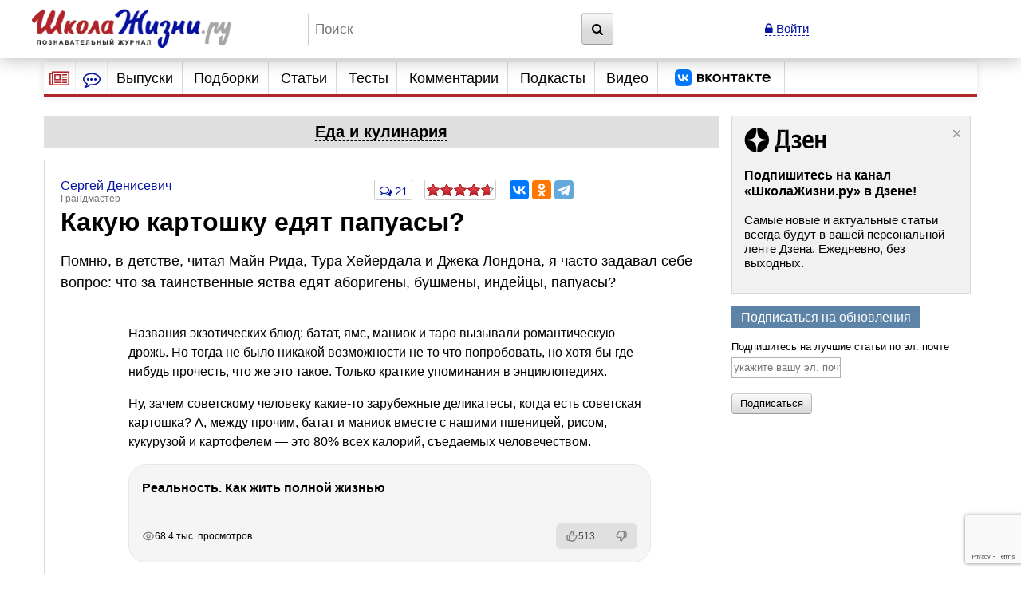

--- FILE ---
content_type: text/html; charset=utf-8
request_url: https://www.google.com/recaptcha/api2/anchor?ar=1&k=6LcD6iErAAAAALDZndoU9yg4wrytTGIQjHKiQnJa&co=aHR0cHM6Ly93d3cuc2hrb2xhemhpem5pLnJ1OjQ0Mw..&hl=en&v=N67nZn4AqZkNcbeMu4prBgzg&size=invisible&anchor-ms=20000&execute-ms=30000&cb=vp15jsssyozo
body_size: 49764
content:
<!DOCTYPE HTML><html dir="ltr" lang="en"><head><meta http-equiv="Content-Type" content="text/html; charset=UTF-8">
<meta http-equiv="X-UA-Compatible" content="IE=edge">
<title>reCAPTCHA</title>
<style type="text/css">
/* cyrillic-ext */
@font-face {
  font-family: 'Roboto';
  font-style: normal;
  font-weight: 400;
  font-stretch: 100%;
  src: url(//fonts.gstatic.com/s/roboto/v48/KFO7CnqEu92Fr1ME7kSn66aGLdTylUAMa3GUBHMdazTgWw.woff2) format('woff2');
  unicode-range: U+0460-052F, U+1C80-1C8A, U+20B4, U+2DE0-2DFF, U+A640-A69F, U+FE2E-FE2F;
}
/* cyrillic */
@font-face {
  font-family: 'Roboto';
  font-style: normal;
  font-weight: 400;
  font-stretch: 100%;
  src: url(//fonts.gstatic.com/s/roboto/v48/KFO7CnqEu92Fr1ME7kSn66aGLdTylUAMa3iUBHMdazTgWw.woff2) format('woff2');
  unicode-range: U+0301, U+0400-045F, U+0490-0491, U+04B0-04B1, U+2116;
}
/* greek-ext */
@font-face {
  font-family: 'Roboto';
  font-style: normal;
  font-weight: 400;
  font-stretch: 100%;
  src: url(//fonts.gstatic.com/s/roboto/v48/KFO7CnqEu92Fr1ME7kSn66aGLdTylUAMa3CUBHMdazTgWw.woff2) format('woff2');
  unicode-range: U+1F00-1FFF;
}
/* greek */
@font-face {
  font-family: 'Roboto';
  font-style: normal;
  font-weight: 400;
  font-stretch: 100%;
  src: url(//fonts.gstatic.com/s/roboto/v48/KFO7CnqEu92Fr1ME7kSn66aGLdTylUAMa3-UBHMdazTgWw.woff2) format('woff2');
  unicode-range: U+0370-0377, U+037A-037F, U+0384-038A, U+038C, U+038E-03A1, U+03A3-03FF;
}
/* math */
@font-face {
  font-family: 'Roboto';
  font-style: normal;
  font-weight: 400;
  font-stretch: 100%;
  src: url(//fonts.gstatic.com/s/roboto/v48/KFO7CnqEu92Fr1ME7kSn66aGLdTylUAMawCUBHMdazTgWw.woff2) format('woff2');
  unicode-range: U+0302-0303, U+0305, U+0307-0308, U+0310, U+0312, U+0315, U+031A, U+0326-0327, U+032C, U+032F-0330, U+0332-0333, U+0338, U+033A, U+0346, U+034D, U+0391-03A1, U+03A3-03A9, U+03B1-03C9, U+03D1, U+03D5-03D6, U+03F0-03F1, U+03F4-03F5, U+2016-2017, U+2034-2038, U+203C, U+2040, U+2043, U+2047, U+2050, U+2057, U+205F, U+2070-2071, U+2074-208E, U+2090-209C, U+20D0-20DC, U+20E1, U+20E5-20EF, U+2100-2112, U+2114-2115, U+2117-2121, U+2123-214F, U+2190, U+2192, U+2194-21AE, U+21B0-21E5, U+21F1-21F2, U+21F4-2211, U+2213-2214, U+2216-22FF, U+2308-230B, U+2310, U+2319, U+231C-2321, U+2336-237A, U+237C, U+2395, U+239B-23B7, U+23D0, U+23DC-23E1, U+2474-2475, U+25AF, U+25B3, U+25B7, U+25BD, U+25C1, U+25CA, U+25CC, U+25FB, U+266D-266F, U+27C0-27FF, U+2900-2AFF, U+2B0E-2B11, U+2B30-2B4C, U+2BFE, U+3030, U+FF5B, U+FF5D, U+1D400-1D7FF, U+1EE00-1EEFF;
}
/* symbols */
@font-face {
  font-family: 'Roboto';
  font-style: normal;
  font-weight: 400;
  font-stretch: 100%;
  src: url(//fonts.gstatic.com/s/roboto/v48/KFO7CnqEu92Fr1ME7kSn66aGLdTylUAMaxKUBHMdazTgWw.woff2) format('woff2');
  unicode-range: U+0001-000C, U+000E-001F, U+007F-009F, U+20DD-20E0, U+20E2-20E4, U+2150-218F, U+2190, U+2192, U+2194-2199, U+21AF, U+21E6-21F0, U+21F3, U+2218-2219, U+2299, U+22C4-22C6, U+2300-243F, U+2440-244A, U+2460-24FF, U+25A0-27BF, U+2800-28FF, U+2921-2922, U+2981, U+29BF, U+29EB, U+2B00-2BFF, U+4DC0-4DFF, U+FFF9-FFFB, U+10140-1018E, U+10190-1019C, U+101A0, U+101D0-101FD, U+102E0-102FB, U+10E60-10E7E, U+1D2C0-1D2D3, U+1D2E0-1D37F, U+1F000-1F0FF, U+1F100-1F1AD, U+1F1E6-1F1FF, U+1F30D-1F30F, U+1F315, U+1F31C, U+1F31E, U+1F320-1F32C, U+1F336, U+1F378, U+1F37D, U+1F382, U+1F393-1F39F, U+1F3A7-1F3A8, U+1F3AC-1F3AF, U+1F3C2, U+1F3C4-1F3C6, U+1F3CA-1F3CE, U+1F3D4-1F3E0, U+1F3ED, U+1F3F1-1F3F3, U+1F3F5-1F3F7, U+1F408, U+1F415, U+1F41F, U+1F426, U+1F43F, U+1F441-1F442, U+1F444, U+1F446-1F449, U+1F44C-1F44E, U+1F453, U+1F46A, U+1F47D, U+1F4A3, U+1F4B0, U+1F4B3, U+1F4B9, U+1F4BB, U+1F4BF, U+1F4C8-1F4CB, U+1F4D6, U+1F4DA, U+1F4DF, U+1F4E3-1F4E6, U+1F4EA-1F4ED, U+1F4F7, U+1F4F9-1F4FB, U+1F4FD-1F4FE, U+1F503, U+1F507-1F50B, U+1F50D, U+1F512-1F513, U+1F53E-1F54A, U+1F54F-1F5FA, U+1F610, U+1F650-1F67F, U+1F687, U+1F68D, U+1F691, U+1F694, U+1F698, U+1F6AD, U+1F6B2, U+1F6B9-1F6BA, U+1F6BC, U+1F6C6-1F6CF, U+1F6D3-1F6D7, U+1F6E0-1F6EA, U+1F6F0-1F6F3, U+1F6F7-1F6FC, U+1F700-1F7FF, U+1F800-1F80B, U+1F810-1F847, U+1F850-1F859, U+1F860-1F887, U+1F890-1F8AD, U+1F8B0-1F8BB, U+1F8C0-1F8C1, U+1F900-1F90B, U+1F93B, U+1F946, U+1F984, U+1F996, U+1F9E9, U+1FA00-1FA6F, U+1FA70-1FA7C, U+1FA80-1FA89, U+1FA8F-1FAC6, U+1FACE-1FADC, U+1FADF-1FAE9, U+1FAF0-1FAF8, U+1FB00-1FBFF;
}
/* vietnamese */
@font-face {
  font-family: 'Roboto';
  font-style: normal;
  font-weight: 400;
  font-stretch: 100%;
  src: url(//fonts.gstatic.com/s/roboto/v48/KFO7CnqEu92Fr1ME7kSn66aGLdTylUAMa3OUBHMdazTgWw.woff2) format('woff2');
  unicode-range: U+0102-0103, U+0110-0111, U+0128-0129, U+0168-0169, U+01A0-01A1, U+01AF-01B0, U+0300-0301, U+0303-0304, U+0308-0309, U+0323, U+0329, U+1EA0-1EF9, U+20AB;
}
/* latin-ext */
@font-face {
  font-family: 'Roboto';
  font-style: normal;
  font-weight: 400;
  font-stretch: 100%;
  src: url(//fonts.gstatic.com/s/roboto/v48/KFO7CnqEu92Fr1ME7kSn66aGLdTylUAMa3KUBHMdazTgWw.woff2) format('woff2');
  unicode-range: U+0100-02BA, U+02BD-02C5, U+02C7-02CC, U+02CE-02D7, U+02DD-02FF, U+0304, U+0308, U+0329, U+1D00-1DBF, U+1E00-1E9F, U+1EF2-1EFF, U+2020, U+20A0-20AB, U+20AD-20C0, U+2113, U+2C60-2C7F, U+A720-A7FF;
}
/* latin */
@font-face {
  font-family: 'Roboto';
  font-style: normal;
  font-weight: 400;
  font-stretch: 100%;
  src: url(//fonts.gstatic.com/s/roboto/v48/KFO7CnqEu92Fr1ME7kSn66aGLdTylUAMa3yUBHMdazQ.woff2) format('woff2');
  unicode-range: U+0000-00FF, U+0131, U+0152-0153, U+02BB-02BC, U+02C6, U+02DA, U+02DC, U+0304, U+0308, U+0329, U+2000-206F, U+20AC, U+2122, U+2191, U+2193, U+2212, U+2215, U+FEFF, U+FFFD;
}
/* cyrillic-ext */
@font-face {
  font-family: 'Roboto';
  font-style: normal;
  font-weight: 500;
  font-stretch: 100%;
  src: url(//fonts.gstatic.com/s/roboto/v48/KFO7CnqEu92Fr1ME7kSn66aGLdTylUAMa3GUBHMdazTgWw.woff2) format('woff2');
  unicode-range: U+0460-052F, U+1C80-1C8A, U+20B4, U+2DE0-2DFF, U+A640-A69F, U+FE2E-FE2F;
}
/* cyrillic */
@font-face {
  font-family: 'Roboto';
  font-style: normal;
  font-weight: 500;
  font-stretch: 100%;
  src: url(//fonts.gstatic.com/s/roboto/v48/KFO7CnqEu92Fr1ME7kSn66aGLdTylUAMa3iUBHMdazTgWw.woff2) format('woff2');
  unicode-range: U+0301, U+0400-045F, U+0490-0491, U+04B0-04B1, U+2116;
}
/* greek-ext */
@font-face {
  font-family: 'Roboto';
  font-style: normal;
  font-weight: 500;
  font-stretch: 100%;
  src: url(//fonts.gstatic.com/s/roboto/v48/KFO7CnqEu92Fr1ME7kSn66aGLdTylUAMa3CUBHMdazTgWw.woff2) format('woff2');
  unicode-range: U+1F00-1FFF;
}
/* greek */
@font-face {
  font-family: 'Roboto';
  font-style: normal;
  font-weight: 500;
  font-stretch: 100%;
  src: url(//fonts.gstatic.com/s/roboto/v48/KFO7CnqEu92Fr1ME7kSn66aGLdTylUAMa3-UBHMdazTgWw.woff2) format('woff2');
  unicode-range: U+0370-0377, U+037A-037F, U+0384-038A, U+038C, U+038E-03A1, U+03A3-03FF;
}
/* math */
@font-face {
  font-family: 'Roboto';
  font-style: normal;
  font-weight: 500;
  font-stretch: 100%;
  src: url(//fonts.gstatic.com/s/roboto/v48/KFO7CnqEu92Fr1ME7kSn66aGLdTylUAMawCUBHMdazTgWw.woff2) format('woff2');
  unicode-range: U+0302-0303, U+0305, U+0307-0308, U+0310, U+0312, U+0315, U+031A, U+0326-0327, U+032C, U+032F-0330, U+0332-0333, U+0338, U+033A, U+0346, U+034D, U+0391-03A1, U+03A3-03A9, U+03B1-03C9, U+03D1, U+03D5-03D6, U+03F0-03F1, U+03F4-03F5, U+2016-2017, U+2034-2038, U+203C, U+2040, U+2043, U+2047, U+2050, U+2057, U+205F, U+2070-2071, U+2074-208E, U+2090-209C, U+20D0-20DC, U+20E1, U+20E5-20EF, U+2100-2112, U+2114-2115, U+2117-2121, U+2123-214F, U+2190, U+2192, U+2194-21AE, U+21B0-21E5, U+21F1-21F2, U+21F4-2211, U+2213-2214, U+2216-22FF, U+2308-230B, U+2310, U+2319, U+231C-2321, U+2336-237A, U+237C, U+2395, U+239B-23B7, U+23D0, U+23DC-23E1, U+2474-2475, U+25AF, U+25B3, U+25B7, U+25BD, U+25C1, U+25CA, U+25CC, U+25FB, U+266D-266F, U+27C0-27FF, U+2900-2AFF, U+2B0E-2B11, U+2B30-2B4C, U+2BFE, U+3030, U+FF5B, U+FF5D, U+1D400-1D7FF, U+1EE00-1EEFF;
}
/* symbols */
@font-face {
  font-family: 'Roboto';
  font-style: normal;
  font-weight: 500;
  font-stretch: 100%;
  src: url(//fonts.gstatic.com/s/roboto/v48/KFO7CnqEu92Fr1ME7kSn66aGLdTylUAMaxKUBHMdazTgWw.woff2) format('woff2');
  unicode-range: U+0001-000C, U+000E-001F, U+007F-009F, U+20DD-20E0, U+20E2-20E4, U+2150-218F, U+2190, U+2192, U+2194-2199, U+21AF, U+21E6-21F0, U+21F3, U+2218-2219, U+2299, U+22C4-22C6, U+2300-243F, U+2440-244A, U+2460-24FF, U+25A0-27BF, U+2800-28FF, U+2921-2922, U+2981, U+29BF, U+29EB, U+2B00-2BFF, U+4DC0-4DFF, U+FFF9-FFFB, U+10140-1018E, U+10190-1019C, U+101A0, U+101D0-101FD, U+102E0-102FB, U+10E60-10E7E, U+1D2C0-1D2D3, U+1D2E0-1D37F, U+1F000-1F0FF, U+1F100-1F1AD, U+1F1E6-1F1FF, U+1F30D-1F30F, U+1F315, U+1F31C, U+1F31E, U+1F320-1F32C, U+1F336, U+1F378, U+1F37D, U+1F382, U+1F393-1F39F, U+1F3A7-1F3A8, U+1F3AC-1F3AF, U+1F3C2, U+1F3C4-1F3C6, U+1F3CA-1F3CE, U+1F3D4-1F3E0, U+1F3ED, U+1F3F1-1F3F3, U+1F3F5-1F3F7, U+1F408, U+1F415, U+1F41F, U+1F426, U+1F43F, U+1F441-1F442, U+1F444, U+1F446-1F449, U+1F44C-1F44E, U+1F453, U+1F46A, U+1F47D, U+1F4A3, U+1F4B0, U+1F4B3, U+1F4B9, U+1F4BB, U+1F4BF, U+1F4C8-1F4CB, U+1F4D6, U+1F4DA, U+1F4DF, U+1F4E3-1F4E6, U+1F4EA-1F4ED, U+1F4F7, U+1F4F9-1F4FB, U+1F4FD-1F4FE, U+1F503, U+1F507-1F50B, U+1F50D, U+1F512-1F513, U+1F53E-1F54A, U+1F54F-1F5FA, U+1F610, U+1F650-1F67F, U+1F687, U+1F68D, U+1F691, U+1F694, U+1F698, U+1F6AD, U+1F6B2, U+1F6B9-1F6BA, U+1F6BC, U+1F6C6-1F6CF, U+1F6D3-1F6D7, U+1F6E0-1F6EA, U+1F6F0-1F6F3, U+1F6F7-1F6FC, U+1F700-1F7FF, U+1F800-1F80B, U+1F810-1F847, U+1F850-1F859, U+1F860-1F887, U+1F890-1F8AD, U+1F8B0-1F8BB, U+1F8C0-1F8C1, U+1F900-1F90B, U+1F93B, U+1F946, U+1F984, U+1F996, U+1F9E9, U+1FA00-1FA6F, U+1FA70-1FA7C, U+1FA80-1FA89, U+1FA8F-1FAC6, U+1FACE-1FADC, U+1FADF-1FAE9, U+1FAF0-1FAF8, U+1FB00-1FBFF;
}
/* vietnamese */
@font-face {
  font-family: 'Roboto';
  font-style: normal;
  font-weight: 500;
  font-stretch: 100%;
  src: url(//fonts.gstatic.com/s/roboto/v48/KFO7CnqEu92Fr1ME7kSn66aGLdTylUAMa3OUBHMdazTgWw.woff2) format('woff2');
  unicode-range: U+0102-0103, U+0110-0111, U+0128-0129, U+0168-0169, U+01A0-01A1, U+01AF-01B0, U+0300-0301, U+0303-0304, U+0308-0309, U+0323, U+0329, U+1EA0-1EF9, U+20AB;
}
/* latin-ext */
@font-face {
  font-family: 'Roboto';
  font-style: normal;
  font-weight: 500;
  font-stretch: 100%;
  src: url(//fonts.gstatic.com/s/roboto/v48/KFO7CnqEu92Fr1ME7kSn66aGLdTylUAMa3KUBHMdazTgWw.woff2) format('woff2');
  unicode-range: U+0100-02BA, U+02BD-02C5, U+02C7-02CC, U+02CE-02D7, U+02DD-02FF, U+0304, U+0308, U+0329, U+1D00-1DBF, U+1E00-1E9F, U+1EF2-1EFF, U+2020, U+20A0-20AB, U+20AD-20C0, U+2113, U+2C60-2C7F, U+A720-A7FF;
}
/* latin */
@font-face {
  font-family: 'Roboto';
  font-style: normal;
  font-weight: 500;
  font-stretch: 100%;
  src: url(//fonts.gstatic.com/s/roboto/v48/KFO7CnqEu92Fr1ME7kSn66aGLdTylUAMa3yUBHMdazQ.woff2) format('woff2');
  unicode-range: U+0000-00FF, U+0131, U+0152-0153, U+02BB-02BC, U+02C6, U+02DA, U+02DC, U+0304, U+0308, U+0329, U+2000-206F, U+20AC, U+2122, U+2191, U+2193, U+2212, U+2215, U+FEFF, U+FFFD;
}
/* cyrillic-ext */
@font-face {
  font-family: 'Roboto';
  font-style: normal;
  font-weight: 900;
  font-stretch: 100%;
  src: url(//fonts.gstatic.com/s/roboto/v48/KFO7CnqEu92Fr1ME7kSn66aGLdTylUAMa3GUBHMdazTgWw.woff2) format('woff2');
  unicode-range: U+0460-052F, U+1C80-1C8A, U+20B4, U+2DE0-2DFF, U+A640-A69F, U+FE2E-FE2F;
}
/* cyrillic */
@font-face {
  font-family: 'Roboto';
  font-style: normal;
  font-weight: 900;
  font-stretch: 100%;
  src: url(//fonts.gstatic.com/s/roboto/v48/KFO7CnqEu92Fr1ME7kSn66aGLdTylUAMa3iUBHMdazTgWw.woff2) format('woff2');
  unicode-range: U+0301, U+0400-045F, U+0490-0491, U+04B0-04B1, U+2116;
}
/* greek-ext */
@font-face {
  font-family: 'Roboto';
  font-style: normal;
  font-weight: 900;
  font-stretch: 100%;
  src: url(//fonts.gstatic.com/s/roboto/v48/KFO7CnqEu92Fr1ME7kSn66aGLdTylUAMa3CUBHMdazTgWw.woff2) format('woff2');
  unicode-range: U+1F00-1FFF;
}
/* greek */
@font-face {
  font-family: 'Roboto';
  font-style: normal;
  font-weight: 900;
  font-stretch: 100%;
  src: url(//fonts.gstatic.com/s/roboto/v48/KFO7CnqEu92Fr1ME7kSn66aGLdTylUAMa3-UBHMdazTgWw.woff2) format('woff2');
  unicode-range: U+0370-0377, U+037A-037F, U+0384-038A, U+038C, U+038E-03A1, U+03A3-03FF;
}
/* math */
@font-face {
  font-family: 'Roboto';
  font-style: normal;
  font-weight: 900;
  font-stretch: 100%;
  src: url(//fonts.gstatic.com/s/roboto/v48/KFO7CnqEu92Fr1ME7kSn66aGLdTylUAMawCUBHMdazTgWw.woff2) format('woff2');
  unicode-range: U+0302-0303, U+0305, U+0307-0308, U+0310, U+0312, U+0315, U+031A, U+0326-0327, U+032C, U+032F-0330, U+0332-0333, U+0338, U+033A, U+0346, U+034D, U+0391-03A1, U+03A3-03A9, U+03B1-03C9, U+03D1, U+03D5-03D6, U+03F0-03F1, U+03F4-03F5, U+2016-2017, U+2034-2038, U+203C, U+2040, U+2043, U+2047, U+2050, U+2057, U+205F, U+2070-2071, U+2074-208E, U+2090-209C, U+20D0-20DC, U+20E1, U+20E5-20EF, U+2100-2112, U+2114-2115, U+2117-2121, U+2123-214F, U+2190, U+2192, U+2194-21AE, U+21B0-21E5, U+21F1-21F2, U+21F4-2211, U+2213-2214, U+2216-22FF, U+2308-230B, U+2310, U+2319, U+231C-2321, U+2336-237A, U+237C, U+2395, U+239B-23B7, U+23D0, U+23DC-23E1, U+2474-2475, U+25AF, U+25B3, U+25B7, U+25BD, U+25C1, U+25CA, U+25CC, U+25FB, U+266D-266F, U+27C0-27FF, U+2900-2AFF, U+2B0E-2B11, U+2B30-2B4C, U+2BFE, U+3030, U+FF5B, U+FF5D, U+1D400-1D7FF, U+1EE00-1EEFF;
}
/* symbols */
@font-face {
  font-family: 'Roboto';
  font-style: normal;
  font-weight: 900;
  font-stretch: 100%;
  src: url(//fonts.gstatic.com/s/roboto/v48/KFO7CnqEu92Fr1ME7kSn66aGLdTylUAMaxKUBHMdazTgWw.woff2) format('woff2');
  unicode-range: U+0001-000C, U+000E-001F, U+007F-009F, U+20DD-20E0, U+20E2-20E4, U+2150-218F, U+2190, U+2192, U+2194-2199, U+21AF, U+21E6-21F0, U+21F3, U+2218-2219, U+2299, U+22C4-22C6, U+2300-243F, U+2440-244A, U+2460-24FF, U+25A0-27BF, U+2800-28FF, U+2921-2922, U+2981, U+29BF, U+29EB, U+2B00-2BFF, U+4DC0-4DFF, U+FFF9-FFFB, U+10140-1018E, U+10190-1019C, U+101A0, U+101D0-101FD, U+102E0-102FB, U+10E60-10E7E, U+1D2C0-1D2D3, U+1D2E0-1D37F, U+1F000-1F0FF, U+1F100-1F1AD, U+1F1E6-1F1FF, U+1F30D-1F30F, U+1F315, U+1F31C, U+1F31E, U+1F320-1F32C, U+1F336, U+1F378, U+1F37D, U+1F382, U+1F393-1F39F, U+1F3A7-1F3A8, U+1F3AC-1F3AF, U+1F3C2, U+1F3C4-1F3C6, U+1F3CA-1F3CE, U+1F3D4-1F3E0, U+1F3ED, U+1F3F1-1F3F3, U+1F3F5-1F3F7, U+1F408, U+1F415, U+1F41F, U+1F426, U+1F43F, U+1F441-1F442, U+1F444, U+1F446-1F449, U+1F44C-1F44E, U+1F453, U+1F46A, U+1F47D, U+1F4A3, U+1F4B0, U+1F4B3, U+1F4B9, U+1F4BB, U+1F4BF, U+1F4C8-1F4CB, U+1F4D6, U+1F4DA, U+1F4DF, U+1F4E3-1F4E6, U+1F4EA-1F4ED, U+1F4F7, U+1F4F9-1F4FB, U+1F4FD-1F4FE, U+1F503, U+1F507-1F50B, U+1F50D, U+1F512-1F513, U+1F53E-1F54A, U+1F54F-1F5FA, U+1F610, U+1F650-1F67F, U+1F687, U+1F68D, U+1F691, U+1F694, U+1F698, U+1F6AD, U+1F6B2, U+1F6B9-1F6BA, U+1F6BC, U+1F6C6-1F6CF, U+1F6D3-1F6D7, U+1F6E0-1F6EA, U+1F6F0-1F6F3, U+1F6F7-1F6FC, U+1F700-1F7FF, U+1F800-1F80B, U+1F810-1F847, U+1F850-1F859, U+1F860-1F887, U+1F890-1F8AD, U+1F8B0-1F8BB, U+1F8C0-1F8C1, U+1F900-1F90B, U+1F93B, U+1F946, U+1F984, U+1F996, U+1F9E9, U+1FA00-1FA6F, U+1FA70-1FA7C, U+1FA80-1FA89, U+1FA8F-1FAC6, U+1FACE-1FADC, U+1FADF-1FAE9, U+1FAF0-1FAF8, U+1FB00-1FBFF;
}
/* vietnamese */
@font-face {
  font-family: 'Roboto';
  font-style: normal;
  font-weight: 900;
  font-stretch: 100%;
  src: url(//fonts.gstatic.com/s/roboto/v48/KFO7CnqEu92Fr1ME7kSn66aGLdTylUAMa3OUBHMdazTgWw.woff2) format('woff2');
  unicode-range: U+0102-0103, U+0110-0111, U+0128-0129, U+0168-0169, U+01A0-01A1, U+01AF-01B0, U+0300-0301, U+0303-0304, U+0308-0309, U+0323, U+0329, U+1EA0-1EF9, U+20AB;
}
/* latin-ext */
@font-face {
  font-family: 'Roboto';
  font-style: normal;
  font-weight: 900;
  font-stretch: 100%;
  src: url(//fonts.gstatic.com/s/roboto/v48/KFO7CnqEu92Fr1ME7kSn66aGLdTylUAMa3KUBHMdazTgWw.woff2) format('woff2');
  unicode-range: U+0100-02BA, U+02BD-02C5, U+02C7-02CC, U+02CE-02D7, U+02DD-02FF, U+0304, U+0308, U+0329, U+1D00-1DBF, U+1E00-1E9F, U+1EF2-1EFF, U+2020, U+20A0-20AB, U+20AD-20C0, U+2113, U+2C60-2C7F, U+A720-A7FF;
}
/* latin */
@font-face {
  font-family: 'Roboto';
  font-style: normal;
  font-weight: 900;
  font-stretch: 100%;
  src: url(//fonts.gstatic.com/s/roboto/v48/KFO7CnqEu92Fr1ME7kSn66aGLdTylUAMa3yUBHMdazQ.woff2) format('woff2');
  unicode-range: U+0000-00FF, U+0131, U+0152-0153, U+02BB-02BC, U+02C6, U+02DA, U+02DC, U+0304, U+0308, U+0329, U+2000-206F, U+20AC, U+2122, U+2191, U+2193, U+2212, U+2215, U+FEFF, U+FFFD;
}

</style>
<link rel="stylesheet" type="text/css" href="https://www.gstatic.com/recaptcha/releases/N67nZn4AqZkNcbeMu4prBgzg/styles__ltr.css">
<script nonce="wXuwKSra7xmfopyKX_l-SA" type="text/javascript">window['__recaptcha_api'] = 'https://www.google.com/recaptcha/api2/';</script>
<script type="text/javascript" src="https://www.gstatic.com/recaptcha/releases/N67nZn4AqZkNcbeMu4prBgzg/recaptcha__en.js" nonce="wXuwKSra7xmfopyKX_l-SA">
      
    </script></head>
<body><div id="rc-anchor-alert" class="rc-anchor-alert"></div>
<input type="hidden" id="recaptcha-token" value="[base64]">
<script type="text/javascript" nonce="wXuwKSra7xmfopyKX_l-SA">
      recaptcha.anchor.Main.init("[\x22ainput\x22,[\x22bgdata\x22,\x22\x22,\[base64]/[base64]/[base64]/bC5sW25dLmNvbmNhdChTKTpsLmxbbl09SksoUyxsKTtlbHNle2lmKGwuSTcmJm4hPTI4MylyZXR1cm47bj09MzMzfHxuPT00MTB8fG49PTI0OHx8bj09NDEyfHxuPT0yMDF8fG49PTE3N3x8bj09MjczfHxuPT0xMjJ8fG49PTUxfHxuPT0yOTc/[base64]/[base64]/[base64]/[base64]/[base64]/MjU1Okc/[base64]/[base64]/bmV3IEVbVl0oTVswXSk6eT09Mj9uZXcgRVtWXShNWzBdLE1bMV0pOnk9PTM/bmV3IEVbVl0oTVswXSxNWzFdLE1bMl0pOnk9PTQ/[base64]/ZnVuY3Rpb24oKXtyZXR1cm4gdGhpcy5BaSt3aW5kb3cucGVyZm9ybWFuY2Uubm93KCl9OmZ1bmN0aW9uKCl7cmV0dXJuK25ldyBEYXRlfSxPKS5LcT0oTy5kcj1mdW5jdGlvbihuLGwsUyxHKXtpZigoUz1tVihTKT09PSJhcnJheSI/[base64]/[base64]\\u003d\x22,\[base64]\\u003d\\u003d\x22,\x22wrFgw5VJw6YOw4o8aCvCihnCp2cGw5TCugpCC8O5woEgwp5XMsKbw6zCosOIPsK9wojDgg3Cmh7CpjbDlsKHASUuwoFhWXI8wq7Dono7MhvCk8KPAcKXNXbDlsOER8OLaMKmQ2HDrCXCrMOYd0smUMOAc8KRwpfDi3/Ds1c3wqrDhMO/fcOhw53Ci3PDicODw5zDrsKALsOIwrvDoRR2w5ByI8KJw5nDmXdfY23DiA5Nw6/CjsKXfMO1w5zDksK6CMK0w4lLTMOhZcKQIcK7MHwgwplFwrF+woRhwqPDhmR0wqZRQUPCvkwzwozDsMOUGQg1f3FSYyLDhMObwonDoj58w6kgHydzAnBbwok9W2USIU0BCk/ChA9pw6nDpxDCncKrw53CgVZ7Lnc4wpDDiHDCtMOrw6Zmw7xdw7XDtcKKwoMvagLCh8K3wqo1woRnwpnCs8KGw4rDuUVXexlww6xVHUohVAvDn8KuwrtFYXdGWkk/wq3Cqk7Dt2zDkjDCuC/Dj8K3Xjoxw4vDug1/w5XCi8OINiXDm8OHesKxwpJnecKiw7RFDw7DsH7DsVbDlEp8wqNhw7cHT8Kxw6kcwrpBIj9iw7XCphTDkkU/w6h3ZDnCvMKBciI0wqMyW8OtXMO+wo3DicKpZ01SwqEBwq0YGcOZw4I8DMKhw4tzQMKRwp10d8OWwoweBcKyB8OmBMK5G8OpZ8OyMQnCkMKsw69Gwq/DpDPCtVnChsKswq8HZVkPPUfCk8OtwqrDiAzCt8KpfMKQOTscSsK7wrdAEMOHwoMYTMO/wrFfW8OgNMOqw4Y7M8KJCcOSwq3CmX5Jw5YYX0HDk1PCm8KhwovDkmYjAijDscOcwoA9w4XCpMOHw6jDq0DCiAs9Em08D8OPwqRraMOJw53ClsKIRsKxDcKowokJwp/DgX3CkcK3eH0/GAbDvcKXF8OIwpDDh8KSZADCnQXDsX1Ww7LChsO/w5wXwrPCs1TDq3LDpTVZR3U2E8KeW8OfVsOnw5wewrEJCxrDrGc9w4dvB2jDmsO9wpR5fMK3wocqY1tGwqB/w4Y6Q8OWfRjDpG8sfMO4PhAZUMKgwqgcw6DDuMOCWyTDixzDkTHCv8O5MyDChMOuw6vDnX/CnsOjwqTDmwtYw7HClsOmMTtYwqI8w6gBHR/DmHZLMcO8wpJ8wp/DngV1woN4Q8ORQMKRwpLCkcKRwofCk2sswpZRwrvCgMONwrbDrW7Dl8OcCMKlwprCizJCHU0iHjLCo8K1wolJw5BEwqEAIsKdLMKIwpjDuAXCqwYRw7xYL3/DqcKxwqtceEtNPcKFwpkGZ8OXRl99w7A5wqlhCyzChMORw4/CjsOkKQxpw5TDkcKOwqPDixLDnE/DsW/CscOCw7REw6wLw7/[base64]/DscKIwrsKKT/DtMOOZU1LBMKIwpzCnMKCw6zDuMOqwrPDosORw5/Ck3h8bMKwwrwdVyQnw4bDiCzDjcOXw43DjMK0QsKUwoDCocKEwrfCpTZSwrUfWcOpwoVTwoBhwoXDl8ORGnfCv2LCh3VYwr8xPcOkwrnDh8KOW8OLw53CrMKuw7IeMnXDpcKywrnCncO/RALDhXN9wqzDkHMcw6nCo1nCg3NlU2F7e8O+GlpiBUrDgj7Ch8OOwpjCvcOuFWPCvmfChTkiejvCisO3w5l4w5J4w6pxwpckWC7CvE7DpsOAdcO4D8KIRj0KwrLCplknw6PCgHDCsMOOY8OISz/[base64]/DisOUwrZtTcKaw6oxZMOTwpleQsOLClzCssKDSxLCn8OZDWkKOcOew7RBVBxVBCHCtMKuHRQqARHCgEMQw7bCsi13woHChQDDoyhQw6PCosOHeBfCu8Okd8OAw4B9esO8wptCw4gFwr/[base64]/[base64]/woZGw5RYw4vDj8ODw7UmU8K4Y0LCmRzCvjDDmMKkwoPChlnCsMKLdR1NVgzClQrDpsO+L8K5R1DCm8KwKWMDZMO8TUfCtMK9OMOzw7thSkYlw5fDhMKDwoTCrSseworDjMKVHcKCCcOPdgLDkkZCdyLDikvCrx7DmSpJwqNlIMKQw6ZbEsOVYsKNH8OYwph3Pz/[base64]/[base64]/woMIQ8KTwoQzIAXCh8KTYsKRwqfCu8OlMMOIAA/[base64]/CgBh1PsO1fTVtwp/Dsk7Cp8OTw7BTwqTCiMODIgVxXcOFwo/DlsKVJMKfw5lhw4IPw79jMsOPw6fCvsKMwpfCosO0w7oLCMOpbFXCgHIxwqQjw6pWJcOeKyZbIQnCtcKOUg5KPmdVwoY4wqrCoBfCnURgwoEiFcOQQ8O2wrNnUcOQPlgZwqPCtsKPbMKrwo/[base64]/w7U/wpomVh46NmlXwrLCogjCo8KrWFLDgVnCoBA6YD/Cp3MTCsOBesKfGT7ChHvDmsO7wqNzwrtQWzzChcOuw68NISHChR/Dt2tZJcOxw4PDgxdBw77DmcKQOkU8wpvCvMOnQFTCoXcuw6xdcMKEV8Kdw4/ChlbDssKrwpTCnMK/[base64]/wo1RwrvCqcKKR0IOw4fDjMKtwo7CjcKHbcOTw4UTNlBIw5o7w7tSLEJww704I8KDwrpILAbDulE4TCXCssKHw4nCncO0w5JvbHLCtDvDqzXDpMOZBxfCsjjCpMK6w61MwobDgsKqZ8OEwrJgDlVYwq/DjsOafBBPfMOqd8OjeFTCvcOsw4J9TcKgRW8mw7fCiMOKY8Olw7rCokXCkGUpdS0hZUvDlMKYw5TCl0Eee8O6HsOIw47DicORLMOww6kiIcKTwo44wo0WwrHCicKPMcKXwqHDr8KxIsOFw7HDi8OYwofDsmrDqXM5w4MOJ8OcwoPCoMKTOsKcw5zDpsO/eUY9w6fDgcOcB8KvIsKzwrILbMOgIcKNwpNuWMKYRhJgwoDClMOpIR1WLcKBwqTDtEtQehTCqsOqGcOqYH4QfUbDrcKwQxMRYF0dIcKRelfDrsOMXMKFMsO3wrLCqMObdiDCgnBzwrXDoMOOwq/Cg8O2bifDm1zDmcOkwqY/[base64]/w58YB2pFwoFEw4cDK0hlwqHCrFLDuVM1ScKKc03CusOmPwp2LGHDi8ONwqbCnyQQS8OCw5jCiSRcKRPDvC7DqSkiw5VHGsKfwpPCo8K3Bgcuw5bCsCrCpFl0w5UPw7LCsWo+JBcQwprChsKpDcKkDWTDkUTDv8KOwqTDmlh5YsK4clLDjAvCucO1w7pZbD/ClcK3RhRCI1fDgsOcwqB2w5XCjMOFw63CtMOXwoXCqivDilsSXCRlw67DuMOmIT3CnMOswo9zw4TCmMOZworCncOPw5fCs8OzwovCncKkPsOpQMKLwrjCqn9fw5DCliwxfcOKCwAjNsOxw4FKwowTw6LDlMOyHnVSwpoqWcO3wrNtw7rCqTbDmX/CrH9gwoTCngxow4lIaFrCvUjCpcOiP8OYRzssecKZScOaG3bDgxnCicKVKT/Dk8OZwrjCiH4BQsOiNsOlw4g8IcOMw4DCpAwRw5vCo8OAMhPCognCtcKvw7TDlETDrkYsE8KyDCLCiVDCksOSwp8iTcKBKTUJQsK/w4vCgjzDm8KbB8Ocw5rDjsKAwp55Uw7Cr17DkTsewrFDwojCk8KFwrzCk8Otw7PDuixgW8KZeFMyaUXDoFgbwpjDvgnCl0/ChsKhwptsw5g1aMKYY8Ome8Kiw6xFYx7DjMO3w65tWsOyeyjCqcKqwobDkMO0SzLCtjQndsKAwr/CgG3CpS/DmxHCr8OeBcOOw44lPcOgUFMSGsODwqjCq8Kowog1CSDDgsK1wq/CmGDDiQbDv1cmIMOTSMOZwobClcOLwpDDlhDDtcKTdsKZDUDDiMK/wotNY3nDnRzDscKqYQVTw5tSw6dPw6hNw6zCsMORfsOow53CpsOzSAs0wqEgw6c2bMORHytlwpFNwqbCusONZj9bN8OGw63CqsOFwrfCuREiNsOHCMKPfDA+U2PCjVYEwq3DncOwwrjCssKDw43DgcKyw6EXwpLDijIIwqIENR5UF8Kxw73ChzrChhbCvgw/w67CjcOhVUfConk7dU/ClUTCuUxewqJvw47CnMKEw43DrnDDv8KDw6nCl8ONw5pIEsO/A8O5IGRbHkcpT8KWw6B4wqRcwoUhw6kywr44w5x2w6rClMOHXBxYwqwxRiTDv8OEKsKiw5nCmcKEE8OdJBzDhAPCrMK7YgrChcOmwr7ClMOwR8Oxf8OqG8KUaQTDqsKhSwkGwq5XKsO6w6QpwqzDisKgNDhYwpo4ZMK5RsKhCTLCi3/Cv8KkfsOIDcOBTMKcEV1Ew4V1w5gxw4EGdMODw7fDqmHDosOqwoDCocKww7/DiMKgw43Cl8Kjw7rDqB1/Y3ZvbsKqwpBFOEbCjx/CvTfCkcKUTMKtw6soIMKkSMKee8KoQl80A8OYBHBMERHDhnjDmAw2NMK+w4LDhsK0w4pMCG7DqFI8w6rDtA7Cl1J1wrrDgsKiNDXDhUfCtsOFdTLDmEHCm8OXHMOpGcKYw43DrsK/wq8Xw7zDtMKMSD7Dqg3CmzzDjlRJw4PCh0YXaS8SD8OJOsK/[base64]/[base64]/woMHOyt7wpDDoGTCncKZdlh5wofCgRJhPcKCHSc+Aw9JKMKKwq/DosKJZMKjwpXDmUDDmgHCoiN3w5HCq37DujXDoMONVHZ4wpvDpSLCijvCkMKPEm1zcMOow4J1dkjCj8KIw7XDnMKxVMOrwocyVgIkEAHCpibDg8OSEcKLLmTCmURsX8ObwrlCw64iwoTCvcOqwpTCgcKvCMOZYR/DqsO7wpbCuX9PwqhyasKGw6d3cMKhP1zDllzCozQhB8K/UV7DoMKwwrjCgyXDvgLCj8K/[base64]/Cn8KJUcKHFMKAE8KoVsOhw47Cgy8Pw6gew4B/woXCiCfDuU/[base64]/Dl8O4YlNQWcKBw44kw63CuVpnw6fDtsOxw6XDh8K1wpnCtMKsK8KkwqZcwp8iwq0Bw5bCoDQSw6HCoh3DuEXDnBNxTcO2wpBlw7AJC8Oewq7DsMKdeR/CiQ0NSS3CnMOaCMK5wrTDizLCg2cIXcKuw7R/w5oLLyYbw6/DnMKMT8OeTsKtwqxYwq/[base64]/ComrDpMOPPgY1KW9Aw5hTGmfDtsKLXcK1w7HDoGTCjMKJwrPCl8KUwp/[base64]/wrZYw5/[base64]/CmkPDowcbwqjDvsK0w4d7w5JlZGzCjcK5w6rClcOQXMOBRMO5w5FXw4oQbBvDqsKpwq7Ciwg2QnbCvMOMDMKww7Z3wr3Cv0JpCsONIMKZc1LCjGYBCSXDhn/DvMOnw4BFN8K4RsOzwpx9O8K0fMOTw4vCvyTChMORwrt2acOBfWoDNMOpwrrCv8OPw6LDgFtewqA4wpvCo0hdMDpywpTDgQTDiAwbLmBZLQdEwqXDiDpyUi5uLMO7w4Qcw4jDlsONacOCw6J1fsK7TcK9KXwtw5zDsQ/CqcKnwoTCrSrDkFHDsG1IehBwVgo8CsKAw6M1w4xQPRpSw5/[base64]/WgHCp8O7dsOZwpJlMcKowoTCl8O9w5vCmxPCm20FJxgIGGYpw4vDoTgYdw3Co317wqPClMOaw4Z7F8Klwr3DsEN+GMKKQzXCqEXDhlg7woPDh8KmOzgawpvDqxXDo8OYB8KTwocRwqMVwowLTsO8HMK7w7XDs8KNJwN2w43DosK/w7gLRsOnw6XCjl7CicOZw7kiw5/Dh8KVwqfDv8OmwpDDrcKLw6gKw5rDocOMNkQnTMK9w6XDjMOHw78wEicYwp5+QGPCvwvDpcOLw7PCgMKuUsKVdQ3Dnm0Awpciw7NjwobCjjzDmcOBezzDhUDDuMKywpfDqwTDkGvCqMO3wr1qABXCuTZow6thw7Fdw7N6BsOrFTt4w7fCrcKew4PCjH/ChFnCojrCkFrCq0d0AsOwXkFMLcOfwpPDnzRmw7XDoAnCtsK6OMKlB2PDu8KOw7jCgRnDgTgww7LClF4Xd1AQwoRWOcKuR8KpwrPDgTzCqULDqMKYSsKDSAJ+dUEtw6nDhMOGw5/Cp1IdGhrDi0U/IsO6KRl5QTHDsW7DsToCwpQ2wqYVRsKKw6VOw5s6w65QesOnDlwjGlLCjELCrmhvAh4RZTDDncKpw68Zw4bDpMO0w7VVw7TCrcKPORFbwqXCugzCrShpacKJZsKiwrLCv8Kkw7bCncOGVWzDpsO8XHbDuzd5ZWwywq5Nwokcw4vDm8K+w6/[base64]/ChsKgE8OZNFjCqMO0TMOFw5dKAMOZw7jCs3gvwrY5QjYcwoXDpnnDuMOvwojDrMK5OTp3w53DtsOLwojCon/[base64]/Pw/CmMKRMWUbccKkIRBgwpdbHMKWInfDhMORw7fDhUIyS8KIUhU9wrkOw7LCiMOoEcKlWcOew6lZwpfDlcK6w6vDoVwqAcO3woRywr/Dqn10w4LDlGDCkMKuwqgBwrzDvSHDij1dw7h1a8Ksw7DDkWjDk8Kiwr/DvMOjw60PKcKZwosYO8O/DcKwasKGwrLDvTJPw4dtS3gBMmA/bzPDlsK+KiTDv8O0YsOiw7/CgATDtsKDcAo/OsOmWCAUTMOCEWvDlAMcDsK1w4vCrMKIMlLDiFjDv8OawrDCtcKHf8KKw67CoQLCoMKLw59jwpEGOCLDpwEwwpN6wq1ADFxewrLCisOvMcObVHLDsEw2w4HDg8KYw4XDhG1/w6/[base64]/[base64]/DowfDl8O/w5DDg8OBw4vDusKbwpZVBsKLPTjDrMOuMcKwXcKkwrcJw5DDslsMwpHDp15ew4DDiHNTOizDiVXCocKtw77DtsKxw71EFglyw5HCusKnP8KzwoUZwp/CiMKww4rDu8KFa8OLwqTDhW8bw7s+DgMTw6wPW8O0XWVxw4M9w77Cg18AwqfCgcKwEjE7ZAvDizPCqsOTw5DCicKuwrlUCBJCwpPDnXvCgsKTBmJ/woLCksKew5tCE2Auwr/DnnrCucK4wqsDeMOlXMKswrbDgHTDksO9w5pFwp8zXMODwoI5EMK1w5PClcOiwqjCiUXDhsK5wptKwrZBw59vfsKdw45fwpvCrzEmL3vDuMOnw7gsOTocw4LDmTDCmcOxw4EawqPDs27Cnlx6D03DsW/DklofGhnDmgHCusK/wqTDn8KSw7MmG8K7RcOnwpTCjyHCrlTCij/DqzXDnSDCksOdw79pwoxWw6ZabinCgMOgwoDDosK+w7nCjSHCn8Kjw5YQCBZqw4U+w4EQFF/[base64]/D8Oww7tYw4fDvC3DtsODw5TDllXDnsOUInXCi8KHC8KHOsO7w7XDgQpSJcK6woLCn8KjMcOww6Upw6DCmVIAw4AaK8KawpHCj8OUYMOZXWjCsXAIaxpzUGPCpx/Ci8K/TXMGwp/DvmJpwqDDhcOXw7bDvsORNFbCqgDDrhXCtUYXIsOFBQovw6jCvMOrFMKfMT0MDcKFw7YSw4zDo8OndsKiXQjDmSvCjcK/G8OWO8K/w7YewqPClB4GZsKow6pTwqVjwpR5w7JIw7QNwp/DqcKoR1rDpn9eewvCoFDCrBwbfQIjwoMhw4rDtsOCwq4CcMKqEG98J8OUMMKQScKqwqImw4pyGMOdKHtDwqPClsOJwpnDtBZ+e2/DiEAmBcOaNFfCggTDtWLCicOvY8OGw5vDnsKJXcONKHfCqsO2w6diwqpLO8Knwr/CvWbCscKJblIMwp40wpvCqTDDiCbCkREJwpNaGSLDvsOTwoTDrcONRMKtwrvCqXnDhTxwaD3CoxYxVkpkw4PCjMOaLMKfw4ADw7bCoU/CgMORNGjCnsOkwq7CnmwHw5dNwq3Ck3HDqMOuwrcLwoAtDybDoCnCj8Odw4E4w4LCv8Klwr/CkMKZJjg5wp/Dqxx1F0nCisKbKMOSH8KEwrhQRsKaJMK+wqITa0NbHg1cwq7DtFnClXIaAMOFYDLDqcKyLhPCpcK0bMKzw5UiRhzCghx/ZmXDjW9uwpB7wqPDpWYgw6E2BMKven4zQsOJw6spwpR1UlVgDsOpw50fR8KzOMKlP8OwexnDo8K5w7Rlw7PDiMO/wrHDqMOGagXDmsK5dsObIMKHIVnDsQvDicOIw6TCm8O0w4NTwoDDu8Osw6bCo8ODX3hqDMKDwoBSw6vCjn19JnTDs01Wb8Ogw5zDsMODw5wuXMKAE8O0VcKyw5fCjQdWKMO0w5vDkFvDtcKJbnw2wr/[base64]/DhEbDgSDDhMK3WcKfwoxywrFgREB2wqzCjj9Cw6E0A1h5wpMxBMKNTRnColBuwqwpZcOjKsKtwqI8w5fDr8OqYMOFLsOHGGo6w6nClcKQSUAYcMKvwqwqwo/DsSzDp13DvcKEwoIyZgYrRWorw4xyw5ggw6Rvw7ZId0NSI3fCjw9gwoxzwowww6bDjsOdwrfDpgTCmMOjSnjDhibDqMONwopgwrodezLCmsKZAgI/bX9/[base64]/[base64]/[base64]/DhQ1GHsK1b3pbSUzCucKHwpLDiHZowrMJMVoAXj9/[base64]/[base64]/M8OsZEvCssKYd8OvPlZHw7Bbw4XDuQ7DmMOmw4pmwoQkZ2hcw6fDrMOWw6HDsMO5w4LDssKvw4dmw5kPH8OTEcObw5jDq8Kbw5rDr8KVwpUjw6/Dgg9yY3MMVsOWwqQ/w6jCoy/DmjrDpsKBwovDsRvDvsOMwpF9w6zDpUXDtBcUw7hoPsKrR8KaZELDtcKuwqUwHMKLTQ8GbMKfwp9aw5XCknnDo8OJw5sfAEALw4Y+bExGw71Ve8O3KU/[base64]/[base64]/[base64]/DrMKbecOdVsODCsOqw4dzB8KhRSAmSQfDgmTCjcOcw6gjMmbDqmU2aCc5WCsXE8OYwojCicOmaMK0Q2YzMX/DtsOPY8OVX8Kbwp8WacK2wotOFcK8wrA0NCMhLXEaWEkWbMODHXnCsRDCry4cw4hRwprCrMOXHFV3w7hZY8KdwoHCjsKWw63DksOcw7DDmMO6OsO9wrscwozCq0bDr8KYdsOwecOYSwzDt2pPw508LsOCwonDgHBYwqk2ZcKlKTbDo8OlwoRnwqzCmXAow4/[base64]/Clw/DsyHDhMOKw5gZwqnDmgtFOAdzw5DDqk3CiTdbNVwfAsOvDMKIa3jDocO6OGU7XD3DjG3DvcOfw4Atwr7DvcK+w6wFw4Vzw4bCkwPCtMKsa0DCpnHCm3BUw63DoMKdw6lJB8K7w6jCrUQ/w5/CmsKowoQVw7PCrn4vHMONQCrDtcKrIsOZw5oww58vNCfDocKiBR/CsUdqwpc3CcOLw7jDvj7Co8KSw4dNw5fDnAtpwrIpw6vDigrDgUTDvsKew6/[base64]/ChlLCucOZbRDDpcKKJXdSwrNgwrlMfsKKccOZwpkpwp7Cu8OFw78PwqpswpYxBgjCtC/Co8KBEhJuw7rDsW/[base64]/fAgOISoBw6Nawr9BwqjCp3LDqcK+w5Q3ZsK8wrTCnQvCsCrDqcOOYjbDrTlPXSvDpMKwaAUGXyPDkcOcfhdIVcOTw4RVPsOuw7fCj1LDvxF4w7daMEkww6JCcUXDg0DDoiLDgMODw4nCpg00eGjCkX9ow4DCj8KlPmhqJBPDsR0tKcKTwpzChxnCslrCn8Kgw6/DhzLDiRzCksOGw5jDj8K/SMO/[base64]/Chxhow73Dp8KIw7hAUx1gwr/Doh/DoHlpw6XDtB3DjzJ8w6vDghvDk34Mw57CgQjDnsOxNsKpWMK9wrLDgRrCtMOXC8OUUUBywrXDrk7CssKvwrPChMKYYsOPwr/[base64]/[base64]/[base64]/Du8OCwpfCg8KYwobDoxXDk1cFw6ZUwrjDthjDrMKCC3QTbxR2w58hPitGwo0rfcK3PEILXg7CncKMw4DDucKzwqc3wrZ/woUlR0PDjkjCkcKHUzpMwoVTfcOrdMKFwo8UbsKiwqoWw7pUOmopw4Qiw5djWMObEmPCq23CjyJLw6nDrMKRwobCoMKew4zDi1rCiGXDgsOdOsKSw4DCkMK6E8Kmw7fCpgh8w7Q6P8KQw7M/wrBrwpHCscKxPsK2wppVwpYZaADDs8Kzwr7Dlx0nwr7DusOmTcOww5JgwqXDoHjCrsKIw4TDusKzFzDDsnjDvsOZw6wXwqjDnMKFw70Tw6EVUXTDiGTDj1HCv8OwZ8KNw7QNGy7DhMO/w7p/[base64]/DrAjCs1oQE3zCvcKvwozDjcOhwpLDrcKUIw0jw4szKcKOCEvDp8KFw5oIw63ClMO+SsOtwrfCpDwxw7/CqcOJw4F8IjRJw5DDpcO4XzdgXkDCjsOLwpzDqyhmL8KXwqrDo8OAwpTCk8KELSDDr2jDvMO/CcOxwqJEd0tgQT/DvWN/wqrCjSlbc8OpwpnCiMOTUXk6wqI8worDiifDvmEYwp8MZcO3LQpMw6/Dt0PCtTMfeSLCswlpF8KKMMOewrvDg0xPw7hkdMK4w7XDkcKOWMK/w5LDmcKPw4lpw4dzYcKawqnDlsK4OTY6bcOjYcKfNcOuwrl4e2hewpAZw5w3aAZcMSjDh3xkC8KdNHAdI0EKw7hmCMOMw6rCnsOGLzkOw6pIJ8O/FcOewq19Xl7ChjZtccKzYzjDtMOXDsKTwo1eFsOww6LDnSA8wqoEw6BMRMKSMSDCrMOYBcKJw6PDtMOSwogwX1nCsnjDnAwlwr4jw7zCu8KiRmXDk8OhLFfDvMOvRcO3e3/[base64]/DpcKSYMOhaXx8LsKVw5sZw7TDikxIwoTDjcOCwpECwpVSw6DCninDskLDlmTCj8OiSsKUcjpTwoPDtyTDtQ0MbRjCsS7CiMK/[base64]/DlXN0ZXAEw4XDlsK2aBF2wr7CosKqTWYcQMKsDxNYw58swq1VNcOHw6EpwpjCkR/DnsOxA8OSKn4HBU0HUsOHw5MrdsOLwrs+wpEPNBoaw4DDiWtMw4nDmmDDo8ODBMKLwq80RsKCPMKsBcKgwofChFdpwr/DvMKtw5Y9woPDjMOzw6XDtgLCk8O9wrcYc2XCl8OPYRo8U8KHw4Ygw4omBA5bwpE5wrludCjDgCs5PsKKG8OZeMKrwqIhw7UiwpvDmGZcQkvCqlxVw4RpC2JxCsKHw6bDgAI7R1nCim/Cv8OWPcOHw7LDtsORUBgFMDhYXxjDlnfClWrDgRs9w7RBw4RYwodYXCA+JcKvUjFWw4hrPwDCisKBC0XCsMOke8KzTcKGwrTDpMKkw6VnwpQSwrkPKMOcNsK9w4vDlsO5woQ/CcOyw7ptwpHCpsOuYsK3wpFUw6ggQl4xJisRw57CmMKad8O6w4Emw5PCn8KGBsONwonCmxXClnTCpQ8Aw5YxH8ODwrDDm8KhwpXDrwDDmR85NcKFVjdmw63DjMKfbMO+w4ZfwrhLwoXDkFDDj8O0LcOwanlgwqhhw4Upb1cxwq87w57CpwUSw70IfsOqwrPDjMO/wrZBZsOlCyhUwoFve8Odw4PDhSjDp34vET5JwrYLwqTDvcK/[base64]/[base64]/Cn8O9wq0kw5Z+wojDiMO6w5lDYkbDvcOMw7DDvG7DjMKNdsKCw7bDjn3Ckl/DocO/w5bDtRgRNMKOHQ/CpTbDocOxw57CnRQFdEzDllbDssO+V8KJw6HDpwTCg3fCgB1Gw7XCrsO2dnTCmTEQPBDCgsOFbMKlLlHDiTHDs8KofsO2RcO/w5HDsGh2w4zDr8KvHwISw6XDlgrDkHpXwqtpwqzDnFNoISzDtinCkCQ3NjjDsy3DiU/[base64]/Ct8K1YsKcU8KUwpbDhMK4dsK5fsOlWMOnw57CvsONw7ADwo3DuTkmw6B/w6AFw6Q/w43Dij3DjCTDpsOXwpnCj2cWwo7DpsOfNXI8w5HDuWLCgibDnmXDq3Now5AAw5Mcwq40TX41Pnh0fcODPsO/w5pXw5PChglrIzggw5HCmcO+NcKFaGQswp3DmcKBw7bDicOrw58Cw5jDscK0D8K2w4TCo8O4ZCUhw4XDm0rCg2TCkH7CuhTCh1DCg3EnZm0Dwr5Iwp/[base64]/[base64]/[base64]/woJEQHnCh0xQw6PDoCHDpMOaHcKFLMKvBsOmw4JiwofCp8OEP8OLwqfCnsOieF81wrUIwqDCmsOfcsORwodrwpzDh8KswpUjR3HCtMKOZcOUFsOrTE1Dw7hTX0U4w6XDicO/w7tFGcKeW8OSdMKqwqfCpVXCnDtbw7LDisOzw53Dk2HChC0hw6krSkDCryxoZMOtw5BOw4fDs8KNJCIDA8OsKcKowpHDgsKYw7rCqsOQBz/DhMO3aMKiw4bDlAzCh8KBD0RUwqoOwpDCu8K/wqUJAsKod3vDocKXw63ChX7DrMONU8OPwoJTA0stSyZRMSB/wrfDkMK+fU1ww7PDrQEDwoc1dsKHw77CrMK4wpPCmhcUUyQvSGxJDlwLw4LDgARXAcKpw5VWw5bDrAojX8OyJcONRMKQwqzCiMOqU0pyayrDp0o6MMOgJXzCiCEEwq/DusOqVsO8w5PDoXTCpsKdw7FVwqBPQMKRw5zDscOzw7UWw7bDm8Kewq/Dt1TCvCbCmUTCrcKww5jDujfCkMOHwq7DsMKNAG9Fw7Inwq8cdMOWZVHDu8O/[base64]/[base64]/DjsK/csORwrTDvsKGw6jDnz07OcKmwqXDnh9qN8OJw4F+CG/Ckih8YgEWw6vDicOTwq/DhUDDuw9NPcOccHkUw4bDh0J8worDmB/CszVAwrLCt2kxXDvDt05KwrnCjkLCk8K/wpoIDMKVwoJmCyvDgRLDuU8IE8Oiwog7UcOXLi46Cmp2KB7Co0ZkAMKrTMO7w7VQMGUtw643woDCnCRSCMORLMKiYD7CsCQVbcO3w63CtsOYaMObw453w43DlwMxZlNwSMKJJXLDo8O3w7FfOMOjw7g8IVAGw7PDsMOHwrPDt8KOMMKuw4MpSMKdwqHDjA/CgsKTHcKDw4tzw6bDlBs6bxnCg8KcFVAzKcOOByNXHhfDgy/DgMO3w6bDhgQ6LDs0FyTCscODTsOzQTc2wrI/KsOBw4dpCcOjAsOxwptaRXp7wp/[base64]/ew96ZxtmHGnCv8KTwrHDuzLDiMKUw6R0RcODw4xOGcK0DcOka8OwfUrDvyXCscKqFDfCmcK2JE1kdsKEMEsYV8OuQhLDrMKbwpQLw4PCisOowrAMwoN/w5LDrCrCkG3ChsKeY8KnMQjDlcK3AXbDq8Otd8OawrVgw7VUKjEDw7p/ZlnDnMOhwonDgXlXwo9pbMKOHcObN8Kfwpc4CVV4w6bDjMKUIcKIw7/[base64]/Ch8O5RcKkdDLDvn/DnkAiO8OED8O6US4Ow6rDjQdwRsK/w4hNwqMuwrVjwrE7w7rDh8OKV8KvUcKgXF9EwrF6w7Zqw4nDsUp4KVvDpHdfEHQfw5dAOCw+wqtBHBrDtMKPTh02MxFsw5bCnEFAdMOxwrYDw7jCqcKvI0w1wpLDsyVxwqZnFEXDhxNOJMKcw49pw6zDr8OufsOdThDDnUojwrzCqsK/MAJjwpPDlTUjwprDj1PDrcKTw50OO8KRw71OScK3cSfDqTwTwoJ0w4FIwo3CiCTCj8KWfXTCmD/CmCHCgQrCo0FDwp9lUU7Cp2HClk0DCsKkw7LCssKnBxjDnGZVw5bDscO5woxyMy/DtsKPYMKWGsKxwoh9Jk3DqsKLZUPCuMKJLwhHSMK3wobCnB3Cj8OQw6DChhzDk0YiwozChcOIF8KAwqHCgcOkwqrDpk7DgVRYD8OUOjrChWzDsDAMFsKEcyghw7liLBlte8OVwpHCs8KbRcKUw57CoFFBwol/wofDjDrCrsKZw4Bpw5TDgE3DjUXDjlduJ8K9flnDjVLDiR/DrMOvw6Yywr/ChsOYDAvDlhd6wqJMX8KTM2LDhT9+Gm3DlcK1AF1ewqNLw6xdwqcDwqkxQcKkIMOSw4Q7wqwfDsKiTMOXw6odw6/DlAkCwqRYw47ChMKEw6TCuClJw7bDtsOLB8KUw4vCt8O3w5tnQmwVX8OmYsOQOxYKwoQFBsK0wqHDrgluPBnChcKEwpZ/cMKcR1jDp8K+AkdMwp5ew6rDt2LCsXlPDhTCp8KGAcOZwp8aQE54ByYgYcKmw4VlPsKfHcKrQnhuw6rDk8OBwooJBXjCni3CpMKTGhRTecKQMjXCgXXCs0RqYXs3w5bCi8KDwo/CkVfDuMOrwoAGDMK/wqfCtnzChcOVScKPw5oEPsKEwrfDm3LDshnCmMKYwqHCghfDgsOqTcOqw4vDlnI6PsK7wp1sKMO5dglGe8Onw7p6wrRow5nDtUJZw4XDlC4YciY0ccKNIgVDM0rCuQFKDjZ6AgUoNSXDvzrDng/CogzDqcKlPUHCkH3Dsn1Yw7zDhAYVwoEHw4LDkG/DtlJiXFLCpnErwpTDr0zDgMO1LErDsnF1wp1GEnnCtcK6w6BNwobDvhBxWQ5Tw55uSsOtOCDCrcKswqFqRsKeEcOhw6YtwrVKwodbw6vCgMOedTrCozzChMOhb8K/w4QRw6bCocO6w7bDhAPCmF3Dh2MJNMK8wpEKwoEOw5ZHf8OGe8O1wpHDkMO5XxLCkkTDtMOnw6DDtn/ChcKnwqR5wphYwq0ZwoFKVcO9A2TCr8O/bRILEMKjwrVrSwVjw5oEw7LCsndDWMKOwrc1w4EvLMOTdcOUwojDhMOieCPCviLChgPDvsOnKMKJwq4dCATClRvCvsKIwoPCqMKNw7/CukjDs8O8wqXDisKQwq7CscOjQsKrQBV4aSHCm8KHw7XDqBxPBhldB8KcBhs6wrfDoDzDg8KBwqPDp8O6w7TDkRPDlSQdw7vClEfCl088wrrDlsKYJMKRw4DDl8K1w7FLwqgvw7PClUEww6pbw4dMWMORwr3DrcO5LcKwwpPClAzCscK+wozCgcK/bUTCiMONw5w/w4tGw6sUwoYjw73Do3XDhsKDwobDo8KZw4DCm8Opw692w6PDpDzDk1Y2wrLDszPCoMKTBQ1vfAvDsn/CpXIAIUtbw57CusKjwqLDuMKpKsOeJBgXw51lw74fw6zDr8Kow5xWM8O9dAg9asO1wrEBw4oiXRlcw7YZcMO3w6QCwqLCnsKzw6wTwqTDqcOjQsOiO8KuY8KIw6PDjMKSwpwHZzQhbVAVMMKCw4bDt8KMwq/CoMOpw7dwwq8bFXAYNxrCvCY9w6MvH8KpwrnCtzbChcK8YQfCqcKLw67CiMKsD8KAw6XDsMOJw7PDoWvCo05rw53Di8Ouw6Y2w7klwqnCrcOnwr5nDMO5b8KtX8Ogw6XDoDkib04dw4vCsioIwrLCj8OWw4pII8O4w5l1w7/CpMK8wqZCw70xGDkAdMOSw5Ycw7hHHgrDscKhBkQOwrEFVkDCq8ODwo8WUcKcw67Dn3NmwoB3w67CiE7DkERjw4DDtCQ/G2BJJnxiecKMwrIAwqxhRMOpwpIgw5h2ewDCmcO6w4FGw4VfV8ONw57DuBo1wrrDpFPDsSZdFFM0w6MNSMK4IMKjw5gaw7cjKcKmwq/CiW3CmhDCmMOGw4HDucOBVBzCiQbCtjhUwosgw4dPGhsmw6rDj8KTOn1cfMO6w7ZXEGAAwrBLADvCl3pLCsOFwpVywqBHIMK/KsKdckAow4rDhFsLISFmb8KnwrhAQcKzw7fDpQA/worDkcOBw4tewpd6wpXCjsOnwoPCrsO3S0nDu8KYw5Zhwpdmw7Ugw7QNPMKfd8OvwpEnw4cMZSbChG3DqMK6ecOBbx0owrYTMMKZT1zDuzo2G8K6N8KICMKHQ8Kpwp/DlsOdw5rDk8KBMsOLLsOCwpLCnwc6wrrDo2rCtcKldhHCsk8EK8KjWcOFwovDuHUqfsKIBcO1wpxpYMKjUFoPRyPClB4JwobDpcKNw6p7woIpOkNRPwPCnFPDsMO/wrgVVDoAwq7DqTnCsgIEeFYNXcO+w4pTFhFpH8Ofw5XDhsOFf8Kgw6A+MBsHE8OZw6swBcKVwq/Ck8OJDsOjdnNbwqjDj33CksOlIwPCjcOGUk8Cw6XDlmfDjkbDq2Yuwp11wrMfw6F5wqLClQrCpR3DgA1Gw5gtw6gWw6/DocKbwqjDg8OlHkzDpcKqRC4hw7FXwoF9wpNYw7QrL3NCw5fDocOBw7/CtsKUwpphUWlywpRVXFLCv8KkwqzCjcKew6Ylw7QQG3RvVXZJSAFkw65Sw4rCpcKUwrnDuwDDiMKRwr7Dg2N+wo1Ow5FMwo7DtAbDi8OXw4HCksOywr/CpCEZEMK/[base64]\\u003d\\u003d\x22],null,[\x22conf\x22,null,\x226LcD6iErAAAAALDZndoU9yg4wrytTGIQjHKiQnJa\x22,0,null,null,null,1,[21,125,63,73,95,87,41,43,42,83,102,105,109,121],[7059694,330],0,null,null,null,null,0,null,0,null,700,1,null,0,\[base64]/76lBhn6iwkZoQoZnOKMAhmv8xEZ\x22,1,0,null,null,1,null,0,0,null,null,null,0],\x22https://www.shkolazhizni.ru:443\x22,null,[3,1,1],null,null,null,0,3600,[\x22https://www.google.com/intl/en/policies/privacy/\x22,\x22https://www.google.com/intl/en/policies/terms/\x22],\x22C38DLWjroTgls61Q5GNcskryHaswKj03b3I/RU+crrI\\u003d\x22,0,0,null,1,1770106453023,0,0,[82,122],null,[155,160,193],\x22RC-F-hlbguP6TXv3A\x22,null,null,null,null,null,\x220dAFcWeA7D34118yy8S-A3Y647AZSSxh3291ofW6irhrPpgU9DSFtrR-Z8nad8lShM5f3iGZToGnlR9Qca6aCE4QmugVaScIGrfw\x22,1770189253126]");
    </script></body></html>

--- FILE ---
content_type: text/html; charset=UTF-8
request_url: https://tech.punchmedia.ru/sync/?pn=_pm_&pu=55ejoz604p5khoegjovmrpydjks29tuyc3j&pt=30
body_size: 427
content:
{"pmg":{"pu":"s9FGN81NuNuu"},"_pm_":{"pu":"55ejoz604p5khoegjovmrpydjks29tuyc3j"}}

--- FILE ---
content_type: text/xml
request_url: https://ad.adriver.ru/cgi-bin/rle.cgi?sid=229852&bn=1&bt=61&pz=0&w=432&h=243&vp=5&target=top&vmindn=5&vmaxdn=180&vminbtr=30&vmaxbtr=30000&tuid=1&rnd=1770102864681&tail256=https%3A%2F%2Fshkolazhizni.ru%2F&cid=Ab45RSyjbaSV8RRpcBoZkFw
body_size: 6658
content:
<?xml version="1.0" encoding="UTF-8"?>
<VAST version="2.0">
<Ad id="0">
<InLine>
<AdSystem>AdRiver</AdSystem>
<AdTitle>VAST Ad</AdTitle>
<Error><![CDATA[https://ev.adriver.ru/cgi-bin/event.cgi?xpid=DSFf2KVwmt9pjE8yo21er3HEjfvLEQ1qbZFBSQnRSu4qSj3gXwPVGNBmVk6wSuL1VDJz4QcBDuz6SGQJYoQEgOBQvKIfd&sid=229852&sliceid=0&bn=1&pz=0&sz=%2fmeal%2farticles%2f10565%2f&ad=0&bid=3267796&bt=61&tuid=-1&type=25&custom=172=[ERRORCODE]]]></Error>
<Impression><![CDATA[https://ev.adriver.ru/cgi-bin/event.cgi?xpid=DSFf2KVwmt9pjE8yo21er3HEjfvLEQ1qbZFBSQnRSu4qSj3gXwPVGNBmVk6wSuL1VDJz4QcBDuz6SGQJYoQEgOBQvKIfd&sid=229852&sliceid=0&bn=1&pz=0&sz=%2fmeal%2farticles%2f10565%2f&ad=0&bid=3267796&bt=61&tuid=-1&type=0&exs0=&exs1=&exs2=&exs3=&exs4=&exs5=&custom=207=&tail256=https:%2f%2fshkolazhizni.ru%2f&exss=]]></Impression>
<Impression><![CDATA[]]></Impression>
<Creatives>
<Creative id="3267796">
<Linear>
<Duration>00:00:00</Duration>
<TrackingEvents>
<Tracking event="creativeView"><![CDATA[https://ev.adriver.ru/cgi-bin/event.cgi?xpid=DSFf2KVwmt9pjE8yo21er3HEjfvLEQ1qbZFBSQnRSu4qSj3gXwPVGNBmVk6wSuL1VDJz4QcBDuz6SGQJYoQEgOBQvKIfd&sid=229852&sliceid=0&bn=1&pz=0&sz=%2fmeal%2farticles%2f10565%2f&ad=0&bid=3267796&bt=61&tuid=-1&type=1&tail256=https:%2f%2fshkolazhizni.ru%2f]]></Tracking>
<Tracking event="start"><![CDATA[https://ev.adriver.ru/cgi-bin/event.cgi?xpid=DSFf2KVwmt9pjE8yo21er3HEjfvLEQ1qbZFBSQnRSu4qSj3gXwPVGNBmVk6wSuL1VDJz4QcBDuz6SGQJYoQEgOBQvKIfd&sid=229852&sliceid=0&bn=1&pz=0&sz=%2fmeal%2farticles%2f10565%2f&ad=0&bid=3267796&bt=61&tuid=-1&type=2&tail256=https:%2f%2fshkolazhizni.ru%2f]]></Tracking>
<Tracking event="midpoint"><![CDATA[https://ev.adriver.ru/cgi-bin/event.cgi?xpid=DSFf2KVwmt9pjE8yo21er3HEjfvLEQ1qbZFBSQnRSu4qSj3gXwPVGNBmVk6wSuL1VDJz4QcBDuz6SGQJYoQEgOBQvKIfd&sid=229852&sliceid=0&bn=1&pz=0&sz=%2fmeal%2farticles%2f10565%2f&ad=0&bid=3267796&bt=61&tuid=-1&type=3&tail256=https:%2f%2fshkolazhizni.ru%2f]]></Tracking>
<Tracking event="firstQuartile"><![CDATA[https://ev.adriver.ru/cgi-bin/event.cgi?xpid=DSFf2KVwmt9pjE8yo21er3HEjfvLEQ1qbZFBSQnRSu4qSj3gXwPVGNBmVk6wSuL1VDJz4QcBDuz6SGQJYoQEgOBQvKIfd&sid=229852&sliceid=0&bn=1&pz=0&sz=%2fmeal%2farticles%2f10565%2f&ad=0&bid=3267796&bt=61&tuid=-1&type=4&tail256=https:%2f%2fshkolazhizni.ru%2f]]></Tracking>
<Tracking event="thirdQuartile"><![CDATA[https://ev.adriver.ru/cgi-bin/event.cgi?xpid=DSFf2KVwmt9pjE8yo21er3HEjfvLEQ1qbZFBSQnRSu4qSj3gXwPVGNBmVk6wSuL1VDJz4QcBDuz6SGQJYoQEgOBQvKIfd&sid=229852&sliceid=0&bn=1&pz=0&sz=%2fmeal%2farticles%2f10565%2f&ad=0&bid=3267796&bt=61&tuid=-1&type=5&tail256=https:%2f%2fshkolazhizni.ru%2f]]></Tracking>
<Tracking event="complete"><![CDATA[https://ev.adriver.ru/cgi-bin/event.cgi?xpid=DSFf2KVwmt9pjE8yo21er3HEjfvLEQ1qbZFBSQnRSu4qSj3gXwPVGNBmVk6wSuL1VDJz4QcBDuz6SGQJYoQEgOBQvKIfd&sid=229852&sliceid=0&bn=1&pz=0&sz=%2fmeal%2farticles%2f10565%2f&ad=0&bid=3267796&bt=61&tuid=-1&type=6&tail256=https:%2f%2fshkolazhizni.ru%2f]]></Tracking>
<Tracking event="mute"><![CDATA[https://ev.adriver.ru/cgi-bin/event.cgi?xpid=DSFf2KVwmt9pjE8yo21er3HEjfvLEQ1qbZFBSQnRSu4qSj3gXwPVGNBmVk6wSuL1VDJz4QcBDuz6SGQJYoQEgOBQvKIfd&sid=229852&sliceid=0&bn=1&pz=0&sz=%2fmeal%2farticles%2f10565%2f&ad=0&bid=3267796&bt=61&tuid=-1&type=7&tail256=https:%2f%2fshkolazhizni.ru%2f]]></Tracking>
<Tracking event="unmute"><![CDATA[https://ev.adriver.ru/cgi-bin/event.cgi?xpid=DSFf2KVwmt9pjE8yo21er3HEjfvLEQ1qbZFBSQnRSu4qSj3gXwPVGNBmVk6wSuL1VDJz4QcBDuz6SGQJYoQEgOBQvKIfd&sid=229852&sliceid=0&bn=1&pz=0&sz=%2fmeal%2farticles%2f10565%2f&ad=0&bid=3267796&bt=61&tuid=-1&type=8&tail256=https:%2f%2fshkolazhizni.ru%2f]]></Tracking>
<Tracking event="pause"><![CDATA[https://ev.adriver.ru/cgi-bin/event.cgi?xpid=DSFf2KVwmt9pjE8yo21er3HEjfvLEQ1qbZFBSQnRSu4qSj3gXwPVGNBmVk6wSuL1VDJz4QcBDuz6SGQJYoQEgOBQvKIfd&sid=229852&sliceid=0&bn=1&pz=0&sz=%2fmeal%2farticles%2f10565%2f&ad=0&bid=3267796&bt=61&tuid=-1&type=9&tail256=https:%2f%2fshkolazhizni.ru%2f]]></Tracking>
<Tracking event="rewind"><![CDATA[https://ev.adriver.ru/cgi-bin/event.cgi?xpid=DSFf2KVwmt9pjE8yo21er3HEjfvLEQ1qbZFBSQnRSu4qSj3gXwPVGNBmVk6wSuL1VDJz4QcBDuz6SGQJYoQEgOBQvKIfd&sid=229852&sliceid=0&bn=1&pz=0&sz=%2fmeal%2farticles%2f10565%2f&ad=0&bid=3267796&bt=61&tuid=-1&type=10&tail256=https:%2f%2fshkolazhizni.ru%2f]]></Tracking>
<Tracking event="resume"><![CDATA[https://ev.adriver.ru/cgi-bin/event.cgi?xpid=DSFf2KVwmt9pjE8yo21er3HEjfvLEQ1qbZFBSQnRSu4qSj3gXwPVGNBmVk6wSuL1VDJz4QcBDuz6SGQJYoQEgOBQvKIfd&sid=229852&sliceid=0&bn=1&pz=0&sz=%2fmeal%2farticles%2f10565%2f&ad=0&bid=3267796&bt=61&tuid=-1&type=11&tail256=https:%2f%2fshkolazhizni.ru%2f]]></Tracking>
<Tracking event="expand"><![CDATA[https://ev.adriver.ru/cgi-bin/event.cgi?xpid=DSFf2KVwmt9pjE8yo21er3HEjfvLEQ1qbZFBSQnRSu4qSj3gXwPVGNBmVk6wSuL1VDJz4QcBDuz6SGQJYoQEgOBQvKIfd&sid=229852&sliceid=0&bn=1&pz=0&sz=%2fmeal%2farticles%2f10565%2f&ad=0&bid=3267796&bt=61&tuid=-1&type=12&tail256=https:%2f%2fshkolazhizni.ru%2f]]></Tracking>
<Tracking event="collapse"><![CDATA[https://ev.adriver.ru/cgi-bin/event.cgi?xpid=DSFf2KVwmt9pjE8yo21er3HEjfvLEQ1qbZFBSQnRSu4qSj3gXwPVGNBmVk6wSuL1VDJz4QcBDuz6SGQJYoQEgOBQvKIfd&sid=229852&sliceid=0&bn=1&pz=0&sz=%2fmeal%2farticles%2f10565%2f&ad=0&bid=3267796&bt=61&tuid=-1&type=13&tail256=https:%2f%2fshkolazhizni.ru%2f]]></Tracking>
<Tracking event="acceptInvitation"><![CDATA[https://ev.adriver.ru/cgi-bin/event.cgi?xpid=DSFf2KVwmt9pjE8yo21er3HEjfvLEQ1qbZFBSQnRSu4qSj3gXwPVGNBmVk6wSuL1VDJz4QcBDuz6SGQJYoQEgOBQvKIfd&sid=229852&sliceid=0&bn=1&pz=0&sz=%2fmeal%2farticles%2f10565%2f&ad=0&bid=3267796&bt=61&tuid=-1&type=14&tail256=https:%2f%2fshkolazhizni.ru%2f]]></Tracking>
<Tracking event="close"><![CDATA[https://ev.adriver.ru/cgi-bin/event.cgi?xpid=DSFf2KVwmt9pjE8yo21er3HEjfvLEQ1qbZFBSQnRSu4qSj3gXwPVGNBmVk6wSuL1VDJz4QcBDuz6SGQJYoQEgOBQvKIfd&sid=229852&sliceid=0&bn=1&pz=0&sz=%2fmeal%2farticles%2f10565%2f&ad=0&bid=3267796&bt=61&tuid=-1&type=15&tail256=https:%2f%2fshkolazhizni.ru%2f]]></Tracking>
</TrackingEvents>
<VideoClicks>
<ClickThrough><![CDATA[https://ad.adriver.ru/cgi-bin/click.cgi?xpid=DSFf2KVwmt9pjE8yo21er3HEjfvLEQ1qbZFBSQnRSu4qSj3gXwPVGNBmVk6wSuL1VDJz4QcBDuz6SGQJYoQEgOBQvKIfd&sid=229852&sliceid=0&bn=1&pz=0&sz=%2fmeal%2farticles%2f10565%2f&ad=0&bid=3267796&erid=&bt=61&tail256=https:%2f%2fshkolazhizni.ru%2f]]></ClickThrough>
</VideoClicks>
<MediaFiles>

			</MediaFiles>
</Linear>
		   
</Creative>
</Creatives>
<Extensions>

</Extensions>

</InLine>


</Ad>
</VAST>


--- FILE ---
content_type: application/xml
request_url: https://ads.vqserve.com/vast/profile/19636?pageurl=https%3A%2F%2Fwww.shkolazhizni.ru%2Fmeal%2Farticles%2F10565%2F
body_size: 960
content:
<?xml version="1.0" encoding="UTF-8"?>
<VAST version="4.2"><Ad><InLine><Creatives><Creative><Linear><TrackingEvents></TrackingEvents><AdParameters><![CDATA[{"links":["https://ads.vqserve.com/vast/vast/19636/11/6255149/6252001/5165418.xml?domain=","https://ads.vqserve.com/vast/vast/19636/10/6255149/6252001/5165418.xml?domain=","https://ads.vqserve.com/vast/vast/19636/43/6255149/6252001/5165418.xml?domain=","https://ads.vqserve.com/vast/vast/19636/28/6255149/6252001/5165418.xml?domain="]}]]></AdParameters><MediaFiles><MediaFile delivery="progressive" apiFramework="VPAID" type="application/javascript" width="640" height="360"><![CDATA[https://studio.viqeo.tv/vpaid-profile.js]]></MediaFile></MediaFiles><VideoClicks><ClickTracking></ClickTracking></VideoClicks></Linear></Creative></Creatives></InLine></Ad></VAST>